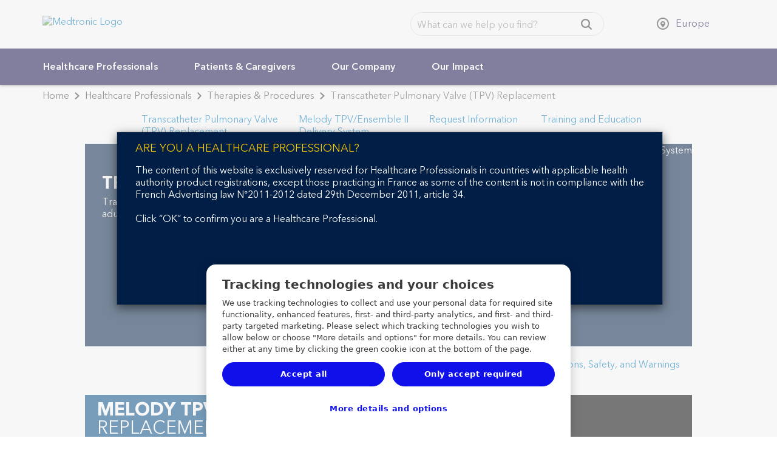

--- FILE ---
content_type: application/x-javascript;charset=utf-8
request_url: https://b.medtronic.com/id?d_visid_ver=5.4.0&d_fieldgroup=A&mcorgid=12C4210654E6E4480A4C98A7%40AdobeOrg&mid=11570581701054145530767336712515387950&ts=1769019507527
body_size: -42
content:
{"mid":"11570581701054145530767336712515387950"}

--- FILE ---
content_type: application/javascript
request_url: https://europe.medtronic.com/etc.clientlibs/medtronic-com/components/content/video-squat/clientlibs.089f2e0cb25913624d778c22d6e164c8.js
body_size: 245
content:
$(".video-squat .main-video").one("click",function(){$(this).find(".animation-video-main").hide();var i=$(this).find(".inline-squat-video").find("video"),n=void 0!==window.safari,a=/(iPad|iPhone|iPod)/g.test(navigator.userAgent);n||a?i.get(0).play():i.click()});

--- FILE ---
content_type: application/javascript
request_url: https://europe.medtronic.com/etc.clientlibs/medtronic-com/clientlibs/clientlib-site/js/libraries/youtube-api.0511a45f20ed16750dc86afe9ff0b70e.js
body_size: 831
content:
function onYouTubeIframeAPIReady(){if(window.playerInfoList)for(x=0;x<window.playerInfoList.length;x++){var e=$("#"+window.playerInfoList[x]).data("src");if(e){var t=e.substring(30);t.indexOf("?")>-1&&(t=t.split("?")[0]),players[window.playerInfoList[x]]=new YT.Player(window.playerInfoList[x],{videoId:t,playerVars:{rel:0},events:{onStateChange:onPlayerStateChange}})}}}function onPlayerStateChange(e){if(e.data==YT.PlayerState.PLAYING){$("video").each(function(){this.pause()});var t=e.target.getIframe().id;pauseVideo(t);var a=e.target.getVideoData().title,r=Math.floor(e.target.getDuration()),i=Math.floor(e.target.getCurrentTime());dataLayer.length||(dataLayer={}),dataLayer.youtubeVideo={},dataLayer.youtubeVideo.videoTitle=a,dataLayer.youtubeVideo.totalDuration=r,dataLayer.youtubeVideo.currentTime=i,"undefined"!=typeof _satellite&&_satellite.track("youtube_video_play")}if(e.data==YT.PlayerState.PAUSED){var a=e.target.getVideoData().title,r=Math.floor(e.target.getDuration()),i=Math.floor(e.target.getCurrentTime());dataLayer.length||(dataLayer={}),dataLayer.youtubeVideo={},dataLayer.youtubeVideo.videoTitle=a,dataLayer.youtubeVideo.totalDuration=r,dataLayer.youtubeVideo.currentTime=i,"undefined"!=typeof _satellite&&_satellite.track("youtube_video_pause")}e.data==YT.PlayerState.ENDED&&(dataLayer.length||(dataLayer={}),"undefined"!=typeof _satellite&&_satellite.track("youtube_video_stop"))}function onYouTubeModalReady(e){var t=$("#"+e).data("src");if(t){var a=t.substring(30);return a.indexOf("?")>-1&&(a=a.split("?")[0]),new YT.Player(e,{videoId:a,playerVars:{rel:0,autoplay:1,mute:1},events:{onStateChange:onPlayerStateChange}})}}function pauseVideo(e){for(var t in players)t!==e&&players[t].pauseVideo()}window.playerInfoList||(window.playerInfoList=new Array),$(".medtronic-iframe").each(function(){window.playerInfoList.push($(this).attr("id"))});var tag=document.createElement("script");tag.src="https://www.youtube.com/iframe_api";var firstScriptTag=document.getElementsByTagName("script")[0];firstScriptTag.parentNode.insertBefore(tag,firstScriptTag);var players={};$(".modal-close-btn, .video__trigger,.cq-dd-image").click(function(){pauseVideo()});